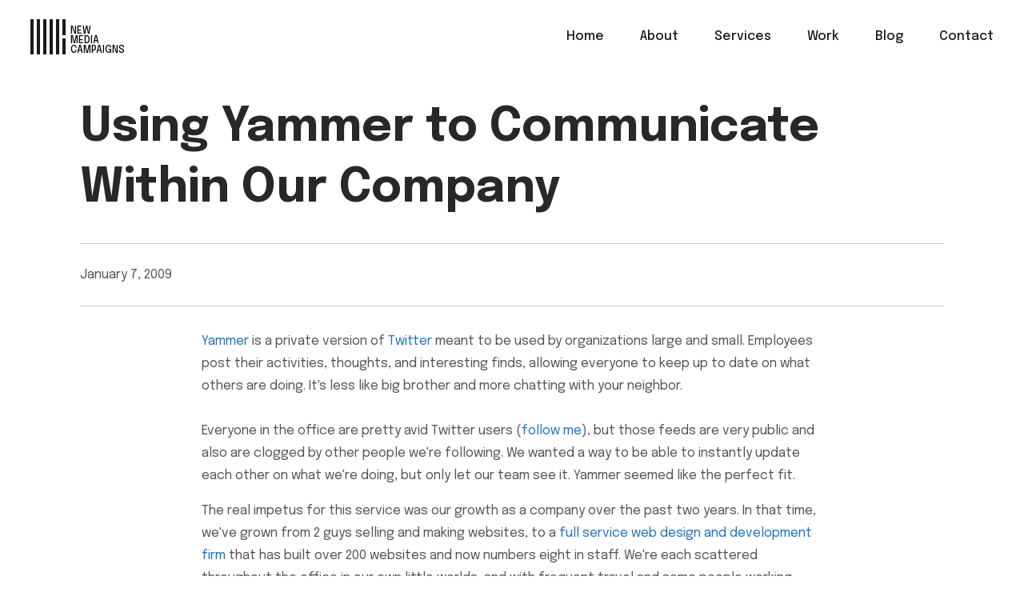

--- FILE ---
content_type: text/html;charset=UTF-8
request_url: https://www.newmediacampaigns.com/page/using-yammer-to-communicate-within-our-company
body_size: 10465
content:
    <!DOCTYPE html>
<html lang="en" class="loading ">
<head>
    <meta charset="utf-8" />
    <meta http-equiv="X-UA-Compatible" content="IE=edge,chrome=1" />
    <meta name="viewport" content="width=device-width, initial-scale=1">
    <link rel="preconnect" href="https://nmcdn.io">
    <link rel="dns-prefetch" href="https://nmcdn.io">
    
    <title>Using Yammer Within a Company</title>
    
        
        <link rel="canonical" href="https://www.newmediacampaigns.com/page/using-yammer-to-communicate-within-our-company" />
        
    
    <link rel="preconnect" href="https://fonts.googleapis.com">
<link rel="preconnect" href="https://fonts.gstatic.com" crossorigin>
<link href="https://fonts.googleapis.com/css2?family=Epilogue:wght@400..700&display=swap" rel="stylesheet">
    
                            <link href="https://nmcdn.io/e186d21f8c7946a19faed23c3da2f0da/347bed083486499c98f1609efa95efbd/styles/2019|critical.less_1742243971.ncss?v=7aa6d54725" rel="stylesheet" type="text/css" media="all" />
        
    <meta name="google-site-verification" content="IvwBauHJE9i3iJqIhBTG_5YWohuBx1iQkZNvq9nPfQc" />
    <meta name="google-site-verification" content="9bMcg0EQK0cefYrKDi6Iu0y6O1f20dBLdYTBjHQrz1M" />
            <link rel="alternate" type="application/rss+xml" href="/blog.rss" />
        
    <link rel="shortcut icon" href="https://nmcdn.io/e186d21f8c7946a19faed23c3da2f0da/347bed083486499c98f1609efa95efbd/images/favicon.png" />
    <!-- facebook & twitter og tags -->
<meta name="twitter:card" content="summary">
<meta property="og:title" content="Using Yammer Within a Company">
<meta name="twitter:title" content="Using Yammer Within a Company">
<meta property="og:type" content="article">
<meta property="og:url" content="https://www.newmediacampaigns.com/page/using-yammer-to-communicate-within-our-company">
<meta name="twitter:url" content="https://www.newmediacampaigns.com/page/using-yammer-to-communicate-within-our-company">

    <meta property="og:image" content="https://nmcdn.io/e186d21f8c7946a19faed23c3da2f0da/347bed083486499c98f1609efa95efbd/files/nmc.png">

    <meta property="twitter:image" content="https://nmcdn.io/e186d21f8c7946a19faed23c3da2f0da/347bed083486499c98f1609efa95efbd/files/nmc.png">

<meta name="twitter:card" content="summary_large_image">

<meta property="og:site_name" content="New Media Campaigns">
<meta property="og:description" content="Yammer is a private version of Twitter meant to be used by organizations large and small. Employees post their activities, thoughts, and interesting finds, a...">
<meta name="twitter:description" content="Yammer is a private version of Twitter meant to be used by organizations large and small. Employees post their activities, thoughts, and interesting finds, a...">

    
</head>

<body>

    <script type="application/ld+json">
  {
    "@context": "http://schema.org",
    "@type": "Organization",
    "name" : "New Media Campaigns",
    "url": "https://www.newmediacampagins.com",
    "email": "sales@newmediacampaigns.com",
    "logo": "https://nmcdn.io/e186d21f8c7946a19faed23c3da2f0da/347bed083486499c98f1609efa95efbd/files/nmc-logo-2019.jpg",
    "sameAs" : [
      "https://twitter.com/nmcteam",
      "https://www.instagram.com/nmcteam/",
      "https://www.facebook.com/newmediacampaigns/",
      "https://www.linkedin.com/company/new-media-campaigns/",
      "https://www.crunchbase.com/organization/new-media-campaigns",
      "https://dribbble.com/nmc"
    ],
    "contactPoint" : [{
      "@type" : "ContactPoint",
      "telephone" : "+1-919-338-7830",
      "contactType" : "sales"
    }],
    "address": {
      "@type": "PostalAddress",
      "addressCountry": "USA",
      "addressRegion": "NC",
      "addressLocality": "Carrboro",
      "postalCode": "27510",
      "streetAddress": "110 East Main St. Suite 200"
    }
  }
</script>
    
                    <a href="#layout" class="skip-link" role="button">Skip to Main Content</a>            <header id="header" class="header" role="banner">
    <div class="headroom">
        <div class="bound-maximum">
            <div class="layout">
                <div id="logo">
                    <a href="/" rel="home" title="homepage" aria-label="GlobalLink Logo">
                        <svg viewBox="0 0 11 11" width="44" height="44" role="img" aria-hidden="true" focusable="false">
	<title>NMC Logo</title>
    <g class="n"><rect x="0" y="0" width="1" height="11"></rect><rect x="2" y="0" width="1" height="11"></rect></g>
    <g class="m"><rect x="4" y="0" width="1" height="11"></rect><rect x="6" y="0" width="1" height="11"></rect><rect x="8" y="0" width="1" height="11"></rect></g>
    <g class="c"><rect x="10" y="0" width="1" height="5"></rect><rect x="10" y="6" width="1" height="5"></rect></g>
</svg>                        <span class="name">New<br>Media<br>Campaigns</span>
                    </a>
                </div>
                <button id="nav-toggle" aria-expanded="false" aria-label="Mobile Navigation Toggle">
                    <span class="open"><svg xmlns="http://www.w3.org/2000/svg" width="20" height="18" viewBox="0 0 20 18" aria-hidden="true" focusable="false">
  <path fill="#191919" fill-rule="evenodd" d="M0 0h19.8v3.33H0V0zm.2 6.88H20v3.34H.2V6.88zm0 6.89H20v3.33H.2v-3.33z"/>
</svg>
</span>
                    <span class="close"><svg xmlns="http://www.w3.org/2000/svg" width="17" height="17" viewBox="0 0 17 17" aria-hidden="true" focusable="false" aria-hidden="true" focusable="false">
  <path fill="#191919" fill-rule="evenodd" d="M17.03 14.16L11.4 8.61l5.55-5.6-2.5-2.5L8.9 6.14 3.28.59.8 3.07l5.63 5.57-5.55 5.62 2.48 2.48 5.56-5.63 5.61 5.55z"/>
</svg>
</span>
                </button>
                <div id="nav-wrap">
                    <nav id="primary-nav" role="navigation" aria-label="Main Navigation">
                                                                
        
        
            
        
    <ul role="menubar">
                                <li role="menuitem">
    <a href="/">
        Home
    </a>
    </li>                        <li role="menuitem">
    <a href="/about">
        About
    </a>
    </li>            <li role="menuitem">
    <a href="/services">
        Services
    </a>
    </li>            <li role="menuitem">
    <a href="/work">
        Work
    </a>
    </li>            <li role="menuitem">
    <a href="/blog">
        Blog
    </a>
    </li>            <li role="menuitem">
    <a href="/contact">
        Contact
    </a>
    </li>               
</ul>

                    </nav>
                </div>
            </div>
        </div>
    </div>
</header>        
                <main id="layout" role="main">
            <div class="block block-bannerBlog">
        <link href="https://nmcdn.io/e186d21f8c7946a19faed23c3da2f0da/347bed083486499c98f1609efa95efbd/styles/2019|4_blocks|bannerBlog.less_1742243970.ncss?v=7aa6d54725" rel="stylesheet" type="text/css" media="all" />
    </div>    <div class="block block-postBlog">
        <link href="https://nmcdn.io/e186d21f8c7946a19faed23c3da2f0da/347bed083486499c98f1609efa95efbd/styles/2019|4_blocks|postBlog.less_1742243971.ncss?v=7aa6d54725" rel="stylesheet" type="text/css" media="all" />
                


                        
<script type="application/ld+json">
{ "@context": "https://schema.org", 
 "@type": "Article",
 "headline": "Using Yammer to Communicate Within Our Company",
 "image": "",
   "author": "Clay Schossow", 
  "keywords": "", 
 "wordcount": "700",
"publisher": {
    "@type": "Organization",
    "name": "New Media Campaigns",
    "logo": {
      "@type": "ImageObject",
      "url": "https://nmcdn.io/e186d21f8c7946a19faed23c3da2f0da/347bed083486499c98f1609efa95efbd/images/logo-66-dark.png"
    }
  },
 "url": "https://www.newmediacampaigns.com/page/using-yammer-to-communicate-within-our-company",
   "mainEntityOfPage": {
    "@type": "WebPage",
    "@id": "https://www.newmediacampaigns.com/page/using-yammer-to-communicate-within-our-company"
  },
 "datePublished": "2009-01-07",
 "dateCreated": "2009-01-07",
 "dateModified": "2019-10-21",
 "description": "Yammer is a private version of Twitter meant to be used by organizations large and small. Employees post their activities, thoughts, and interesting finds, allowing everyone to keep up to date&amp;hellip;"
  }
</script>
    <div class="bound-layout">
                <h1 class="postBlog_title">Using Yammer to Communicate Within Our Company</h1>
                <div class="postBlog_meta -top">
            <div class="postBlog_date">January 7, 2009</div>
            <div class="postBlog_cats">
                            </div>
        </div>
                <div class="postBlog_content bound-narrow">
                        <p><a href="http://www.yammer.com" target="_blank">Yammer</a> is a private version of <a href="http://www.twitter.com" target="_blank">Twitter</a> meant to be used by organizations large and small. Employees post their activities, thoughts, and interesting finds, allowing everyone to keep up to date on what others are doing. It's less like big brother and more chatting with your neighbor.<br /><br />Everyone in the office are pretty avid Twitter users (<a href="http://twitter.com/newmediaclay">follow me</a>), but those feeds are very public and also are clogged by other people we're following. We wanted a way to be able to instantly update each other on what we're doing, but only let our team see it. Yammer seemed like the perfect fit.</p>
<p>The real impetus for this service was our growth as a company over the past two years. In that time, we've grown from 2 guys selling and making websites, to a <a href="https://www.newmediacampaigns.com" target="_blank">full service web design and development firm</a> that has built over 200 websites and now numbers eight in staff. We're each scattered throughout the office in our own little worlds, and with frequent travel and some people working remotely, it only made sense to have a central way to share information and stay up to date.</p>
<p>This problem is exactly the one that Yammer is meant to solve, so we decided to give it a shot.</p>
<p>We're only five hours in, but so far everyone is really enjoying the service. We've already had a few dozen posts ranging from the tech team coordinating a project with scripts to me griping about a poorly writter RFP. The posts have been helpful, funny, and thoughtful.</p>
<p>There are some really killer features in Yammer that have already made it somewhat of a "sticky app," and quickly made us realize that their team did more than just copy Twitter and that this is a product with a longterm viability:</p>
<ul>
<li><strong>Instant Messenger Interface</strong>. Everyone in the office is on G Chat all day long, and it was a cinch to set up Yammer to interface with G Chat or any other IM client you might use. Now, whenever someone in the company posts to Yammer, I get a g chat with the post and the option to respond or send my own, separate post. Makes it so I can stay up to date with everyone without having Yammer take up any of my valuable screen or browser tab real estate.</li>
<li><strong>File Attachments to Posts. </strong>You can attach a file to each post, which makes it extremely easy to share files across the office. When wanting team feedback on a design earlier, I simply posted the design and waited for the feedback to roll in. Very easy to do and guaranteed instant responses. All past files are neatly stored in a Files tab accessible from the main Yammer interface too!</li>
<li><strong>Organizing Groups</strong>. One of the first thing our developers did was organize the Tech Group with the simple instructions: "Nerds only plz." Other NMC nerds (their words, not mine) can sign to receive updates from that group via SMS, IM, or regular Yammer. Also, members of the group can send out messages intended for that group only. This is helpful as I don't want to have to read nitty gritty technical details about scripts, <a href="https://www.newmediacampaigns.com/blog/category/jQuery">jQuery techniques</a>, or Kris' new <a href="http://www.recessframework.org" target="_blank">PHP framework</a> all day long. Now these posts will just go to their relevant audience.</li>
<li><strong>Tags</strong>. Similar to Twitter, a # in Yammer denotes a tag for a certain event or topic. However, these tags also handily accumulate in a section of the Yammer site, allowing you permament access to posts about a certain tag. Want to jump to that post about a week ago on PHP? Just hop over to the Tags, find PHP and locate the specific post you're looking for.</li>
</ul>
<p>As you can see, we've been very impressed with Yammer so far and are excited to keep kicking the tires and posting on the progress. So far, it seems ideal for smaller firms like ours, ranging from 5-25 people. However, I could see it working for larger organizations as well, as long as someone was willing to put in the time to set up groups. Has anyone else used the service and had an either good or bad experience?</p>
        </div>
                <div class="postBlog_meta -bottom">
                        <div class="postBlog_author">
                By
                <a href="/about/team/clay-schossow">Clay Schossow</a>                            </div>
                        <nav class="postBlog_social">
                <span>Share</span>
                <a target="_blank" href="mailto:?subject?Using Yammer to Communicate Within Our Company&body=url=https://www.newmediacampaigns.com/page/using-yammer-to-communicate-within-our-company" class="icon email"><img src="https://nmcdn.io/e186d21f8c7946a19faed23c3da2f0da/347bed083486499c98f1609efa95efbd/images/icon-email2.svg" alt=""></a>
                <a target="_blank" href="https://twitter.com/intent/tweet?url=https://www.newmediacampaigns.com/page/using-yammer-to-communicate-within-our-company&text=Using Yammer to Communicate Within Our Company - " class="icon twitter" aria-label="Share this post on Twitter"><img class="lazyimage" data-src="https://nmcdn.io/e186d21f8c7946a19faed23c3da2f0da/347bed083486499c98f1609efa95efbd/images/twitter-icon.svg" alt="Twitter"></a>
                <a target="_blank" href="https://www.facebook.com/sharer.php?u=https%3A%2F%2Fwww.newmediacampaigns.com/page/using-yammer-to-communicate-within-our-company" class="icon facebook" aria-label="Share this post on Facebook"><img class="lazyimage" data-src="https://nmcdn.io/e186d21f8c7946a19faed23c3da2f0da/347bed083486499c98f1609efa95efbd/images/facebook-icon.svg" alt="Facebook"></a>
            </nav>
        </div>
        
    <div class="relatedPosts">
    <h2 class="relatedPosts_header">Related Posts</h2>
    <div class="relatedPosts_grid">   
                <div class="partialBlog">
    <div class="partialBlog_a">
        <div class="partialBlog_image image">
            <a href="/blog/2025-year-in-review">
                <div class="image-auto" style="padding-top: 60.645161290323%;">
                                                                                <img
                        class="lazyimage"
                        data-src="https://nmcdn.io/e186d21f8c7946a19faed23c3da2f0da/347bed083486499c98f1609efa95efbd/files/default-post-process-sc310x188-t1604493933.jpg?v=7aa6d54725"
                        data-srcset="https://nmcdn.io/e186d21f8c7946a19faed23c3da2f0da/347bed083486499c98f1609efa95efbd/files/default-post-process-sc310x188-t1604493933.jpg?v=7aa6d54725 310w,
                                https://nmcdn.io/e186d21f8c7946a19faed23c3da2f0da/347bed083486499c98f1609efa95efbd/files/default-post-process-sc233x141-t1604493933.jpg?v=7aa6d54725 233w,
                                https://nmcdn.io/e186d21f8c7946a19faed23c3da2f0da/347bed083486499c98f1609efa95efbd/files/default-post-process-sc155x94-t1604493933.jpg?v=7aa6d54725 155w,
                                https://nmcdn.io/e186d21f8c7946a19faed23c3da2f0da/347bed083486499c98f1609efa95efbd/files/default-post-process-sc78x47-t1604493933.jpg?v=7aa6d54725 78w"
                        data-sizes="(min-width: 1149px) 524px, (min-width: 601px) 45.5vw, 90vw"
                        alt="">
                </div>
            </a>
        </div>
        <div class="partialBlog_content">
            <div class="partialBlog_cats">
                            </div>
            <h3 class="partialBlog_header"><a href="/blog/2025-year-in-review">2025 Year in Review: Looking Back at a Big Year of Launches, Learning, and Collaboration</a></h3>
        </div>
    </div>
</div>
                <div class="partialBlog">
    <div class="partialBlog_a">
        <div class="partialBlog_image image">
            <a href="/blog/leveling-up-our-designs-with-figmas-animation-tools">
                <div class="image-auto" style="padding-top: 60.645161290323%;">
                                                                                <img
                        class="lazyimage"
                        data-src="https://nmcdn.io/e186d21f8c7946a19faed23c3da2f0da/347bed083486499c98f1609efa95efbd/files/default-post-process-sc310x188-t1604493933.jpg?v=7aa6d54725"
                        data-srcset="https://nmcdn.io/e186d21f8c7946a19faed23c3da2f0da/347bed083486499c98f1609efa95efbd/files/default-post-process-sc310x188-t1604493933.jpg?v=7aa6d54725 310w,
                                https://nmcdn.io/e186d21f8c7946a19faed23c3da2f0da/347bed083486499c98f1609efa95efbd/files/default-post-process-sc233x141-t1604493933.jpg?v=7aa6d54725 233w,
                                https://nmcdn.io/e186d21f8c7946a19faed23c3da2f0da/347bed083486499c98f1609efa95efbd/files/default-post-process-sc155x94-t1604493933.jpg?v=7aa6d54725 155w,
                                https://nmcdn.io/e186d21f8c7946a19faed23c3da2f0da/347bed083486499c98f1609efa95efbd/files/default-post-process-sc78x47-t1604493933.jpg?v=7aa6d54725 78w"
                        data-sizes="(min-width: 1149px) 524px, (min-width: 601px) 45.5vw, 90vw"
                        alt="">
                </div>
            </a>
        </div>
        <div class="partialBlog_content">
            <div class="partialBlog_cats">
                            </div>
            <h3 class="partialBlog_header"><a href="/blog/leveling-up-our-designs-with-figmas-animation-tools">Leveling Up Our Designs with Figma&#039;s Prototyping Tools</a></h3>
        </div>
    </div>
</div>
                <div class="partialBlog">
    <div class="partialBlog_a">
        <div class="partialBlog_image image">
            <a href="/blog/july-2025-newsletter">
                <div class="image-auto" style="padding-top: 60.645161290323%;">
                                                                                <img
                        class="lazyimage"
                        data-src="https://nmcdn.io/e186d21f8c7946a19faed23c3da2f0da/347bed083486499c98f1609efa95efbd/files/default-post-process-sc310x188-t1604493933.jpg?v=7aa6d54725"
                        data-srcset="https://nmcdn.io/e186d21f8c7946a19faed23c3da2f0da/347bed083486499c98f1609efa95efbd/files/default-post-process-sc310x188-t1604493933.jpg?v=7aa6d54725 310w,
                                https://nmcdn.io/e186d21f8c7946a19faed23c3da2f0da/347bed083486499c98f1609efa95efbd/files/default-post-process-sc233x141-t1604493933.jpg?v=7aa6d54725 233w,
                                https://nmcdn.io/e186d21f8c7946a19faed23c3da2f0da/347bed083486499c98f1609efa95efbd/files/default-post-process-sc155x94-t1604493933.jpg?v=7aa6d54725 155w,
                                https://nmcdn.io/e186d21f8c7946a19faed23c3da2f0da/347bed083486499c98f1609efa95efbd/files/default-post-process-sc78x47-t1604493933.jpg?v=7aa6d54725 78w"
                        data-sizes="(min-width: 1149px) 524px, (min-width: 601px) 45.5vw, 90vw"
                        alt="">
                </div>
            </a>
        </div>
        <div class="partialBlog_content">
            <div class="partialBlog_cats">
                                                                                                <span>Newsletter</span>                                                </div>
            <h3 class="partialBlog_header"><a href="/blog/july-2025-newsletter">July 2025 Newsletter</a></h3>
        </div>
    </div>
</div>
                <div class="partialBlog">
    <div class="partialBlog_a">
        <div class="partialBlog_image image">
            <a href="/non-profit-web-design/partners-in-opportunity-website-design-development">
                <div class="image-auto" style="padding-top: 60.645161290323%;">
                                                                                                                            <img
                        class="lazyimage"
                        data-src="https://nmcdn.io/e186d21f8c7946a19faed23c3da2f0da/347bed083486499c98f1609efa95efbd/files/PartnersinOpportunity-thumb-process-sc310x188-t1752503666.jpg?v=7aa6d54725"
                        data-srcset="https://nmcdn.io/e186d21f8c7946a19faed23c3da2f0da/347bed083486499c98f1609efa95efbd/files/PartnersinOpportunity-thumb-process-sc310x188-t1752503666.jpg?v=7aa6d54725 310w,
                                https://nmcdn.io/e186d21f8c7946a19faed23c3da2f0da/347bed083486499c98f1609efa95efbd/files/PartnersinOpportunity-thumb-process-sc233x141-t1752503666.jpg?v=7aa6d54725 233w,
                                https://nmcdn.io/e186d21f8c7946a19faed23c3da2f0da/347bed083486499c98f1609efa95efbd/files/PartnersinOpportunity-thumb-process-sc155x94-t1752503666.jpg?v=7aa6d54725 155w,
                                https://nmcdn.io/e186d21f8c7946a19faed23c3da2f0da/347bed083486499c98f1609efa95efbd/files/PartnersinOpportunity-thumb-process-sc78x47-t1752503666.jpg?v=7aa6d54725 78w"
                        data-sizes="(min-width: 1149px) 524px, (min-width: 601px) 45.5vw, 90vw"
                        alt="">
                </div>
            </a>
        </div>
        <div class="partialBlog_content">
            <div class="partialBlog_cats">
                                                                                                                                                                                <span><a href="/non-profit-web-design#resources" class="postBlog_catLink">Nonprofit</a></span>                                                </div>
            <h3 class="partialBlog_header"><a href="/non-profit-web-design/partners-in-opportunity-website-design-development">Partners in Opportunity</a></h3>
        </div>
    </div>
</div>
            </div>
</div>

    <div class="comments">
    <h2>Comments</h2>    <div class="bound-narrow">
                                <div class="comment">
            <div class="comment_avatar">
                                                <img class="lazyimage" data-src="https://www.gravatar.com/avatar/6d2695766f22674877a4623ae5baf68a.jpg?s=120&amp;r=g&amp;d=&amp;d=blank" alt=" Jeremy Slade's avatar">
            </div>
            <div class="comment_comment">
                <h6> Jeremy Slade</h6>
                <p>Yammer is a great concept implemented well.  I don't think it's a good option for largely organizations, especially publicly-traded companies that have many more legal / privacy issues.</p><p>I wrote about Intel's experience with yammer, and the alternative we're looking at -- laconi.ca<br/></p>
                <time>01.20.2009</time>
            </div>
        </div>
                                <div class="comment">
            <div class="comment_avatar">
                                                <img class="lazyimage" data-src="https://www.gravatar.com/avatar/68f30c7451560a9f7e4e9cb4ec65a1ad.jpg?s=120&amp;r=g&amp;d=&amp;d=blank" alt=" Waynette Tubbs's avatar">
            </div>
            <div class="comment_comment">
                <h6> Waynette Tubbs</h6>
                <p>Thanks for the posting to Twitter, Clay. SAS has started using Yammer internally. I've posted this article to our members as a bit more education. So far, we are enjoying it but only connecting members by means of peer-to-peer invite.</p>
                <time>01.08.2009</time>
            </div>
        </div>
                                <div class="comment">
            <div class="comment_avatar">
                                                <img class="lazyimage" data-src="https://www.gravatar.com/avatar/32087b22496b422501821c5245bd7c63.jpg?s=120&amp;r=g&amp;d=&amp;d=blank" alt=" Joel's avatar">
            </div>
            <div class="comment_comment">
                <h6> Joel</h6>
                <p>Great writeup Clay.  I am already shocked at how well this medium works for small companies/startups.  We really should have done this sooner.</p>
                <time>01.08.2009</time>
            </div>
        </div>
                <div class="comments_form">
            <h3>Leave a comment</h3>
            <form action="/hifi/comment/" method="post" id="comment-form" class="bigform">			
                <fieldset>
                    <input type="hidden" name="parent" value="2e15dae0ae1a48c38b2801f89854f4d0" />
                    <input type="hidden" name="redirectUri" value="/page/using-yammer-to-communicate-within-our-company" />
                </fieldset>
                <fieldset>
                    <label for="name">Name:<span class="required">*</span></label>
                    <input type="text" class="text required" id="name" name="author" data-placeholder="Name *" />
                </fieldset>
                <fieldset>
                    <label for="email">Email:<span class="required">*</span></label>
                    <input type="text" class="text required email" id="email" name="email" data-placeholder="Email *" />
                </fieldset>
                <fieldset>
                    <label for="url">Website:</label>
                    <input type="text" class="text url" id="url" name="url"  data-placeholder="Website URL" />
                </fieldset>
                <fieldset>
                    <label for="dampness"><strong>Is water wet or dry?:<span class="required">*</span></strong></label>
                    <input type="text" class="text required" id="dampness" name="dampness"  data-placeholder="Is water wet or dry? *" />
                </fieldset>
                <fieldset>
                    <label for="comment">Comment:<span class="required">*</span></label>
                    <textarea id="comment" class="required" name="content" cols="30" rows="6"  data-placeholder="Comment *"></textarea>
                </fieldset>	
                <fieldset class="submit">
                    <input type="submit" value="Submit Comment" />		
                </fieldset>	
            </form>
        </div>
    </div>
</div>
</div>
</div>        </main>
                   
                    <footer class="footer">
    <div class="footer-cta">
        <div class="bound-wide">
            <div class="flex-wrap">
                <h2>We could make something great together. <a href="/contact">Get in touch.</a></h2>
            
                <div class="footer-signup">
                    <p>Stay updated on everything new and exciting at NMC with<br> our monthly newsletter</p>
                    <form action="https://newmediacampaigns.us19.list-manage.com/subscribe/post?u=4e43f4fc380e2b5f44e68aac5&amp;id=340b710f0f" method="post">
                        <input type="email" name="EMAIL" placeholder="Email..." required>
                        <div style="position: absolute; left: -5000px;" aria-hidden="true"><input type="text" name="b_4e43f4fc380e2b5f44e68aac5_340b710f0f" tabindex="-1" value=""></div>
                        <input type="submit" name="subscribe" value="Submit" onclick="_gaq.push(['_trackEvent', 'Newsletter', 'Signup', 'Footer',, false]);">
                    </form>
                </div>
            </div>
            
        </div>
    </div>
    <div class="footer-main">
        <div class="bound-wide">
            <div class="layout">
                <div class="footer-seo">
                    We partner with clients around the world from Fortune 100 and international advocacy organizations to startups and local nonprofits. We love the company we keep. We work across verticals, but check out some of our highlighted work in spaces such as <a href="https://www.newmediacampaigns.com/political-campaign-website-design">politics</a>, <a href="https://www.newmediacampaigns.com/economic-development-web-site-design">economic development</a>, <a href="https://www.newmediacampaigns.com/higher-education-web-design">higher education</a>, <a href="https://www.newmediacampaigns.com/law-firm-website-design">law firm</a>, and <a href="https://www.newmediacampaigns.com/non-profit-web-design">nonprofit web design</a>.
                </div>
                                <div class="footer-connect">
                    <div class="vcard">
                        <span class="fn org">New Media Campaigns</span>
                        <p class="adr">
                            <span class="street-address">110 E. Main St. Suite 200</span>
                            <span class="locality">Carrboro</span>, <span class="region">NC</span> <span class="postal-code">27510</span>
                        </p>
                        <p class="tel-wrap"><a href="tel:9193387830" class="tel">(919) 338-7830</a></p>
                        <p class="email-wrap"><a href="mailto:sales@newmediacampaigns.com" class="email">sales@newmediacampaigns.com</a></p>
                    </div>
                    <div class="social-links">
                        <a href="https://www.facebook.com/newmediacampaigns" target="_blank"><img class="lazyimage" data-src="https://nmcdn.io/e186d21f8c7946a19faed23c3da2f0da/347bed083486499c98f1609efa95efbd/images/facebook-icon.svg" alt="Facebook"></a>
                        <a href="https://x.com/nmcteam" target="_blank"><img class="lazyimage" data-src="https://nmcdn.io/e186d21f8c7946a19faed23c3da2f0da/347bed083486499c98f1609efa95efbd/images/x-icon2.svg" alt="X"></a>
                        <a href="http://instagram.com/nmcteam" target="_blank"><img class="lazyimage" data-src="https://nmcdn.io/e186d21f8c7946a19faed23c3da2f0da/347bed083486499c98f1609efa95efbd/images/instagram-icon.svg" alt="Instagram"></a>
                        <a href="http://www.linkedin.com/company/new-media-campaigns" target="_blank"><img class="lazyimage" data-src="https://nmcdn.io/e186d21f8c7946a19faed23c3da2f0da/347bed083486499c98f1609efa95efbd/images/linkedin-icon.svg" alt="LinkedIn"></a>
                    </div>
                </div>
            </div>
        </div>
    </div>
</footer>

<script type="application/ld+json">
{
  "@context": "http://schema.org",
  "@type": "Organization",
  "address": {
    "@type": "PostalAddress",
    "addressLocality": "Carrboro, NC",
    "postalCode": "27510",
    "streetAddress": "110 E. Main St. Suite 200"
  },
  "email": "sales(at)newmediacampaigns.com",
  "name": "New Media Campaigns",
  "telephone": "(919) 338-7830"
}
</script>    
    
            <script>
var _extends=Object.assign||function(t){for(var e=1;e<arguments.length;e++){var n=arguments[e];for(var o in n)Object.prototype.hasOwnProperty.call(n,o)&&(t[o]=n[o])}return t},_typeof="function"==typeof Symbol&&"symbol"==typeof Symbol.iterator?function(t){return typeof t}:function(t){return t&&"function"==typeof Symbol&&t.constructor===Symbol&&t!==Symbol.prototype?"symbol":typeof t};!function(t,e){"object"===("undefined"==typeof exports?"undefined":_typeof(exports))&&"undefined"!=typeof module?module.exports=e():"function"==typeof define&&define.amd?define(e):t.LazyLoad=e()}(this,function(){"use strict";function t(t,e,n){return!(u(t,e,n)||_(t,e,n)||f(t,e,n)||h(t,e,n))}function e(t,e,n){var o=e._settings;!n&&r(t)||(C(o.callback_enter,t),R.indexOf(t.tagName)>-1&&(x(t,e),y(t,o.class_loading)),H(t,e),s(t),C(o.callback_set,t))}var n=function(){return{elements_selector:"img",container:window,threshold:300,throttle:150,data_src:"src",data_srcset:"srcset",data_sizes:"sizes",data_bg:"bg",class_loading:"loading",class_loaded:"loaded",class_error:"error",class_initial:"initial",skip_invisible:!0,callback_load:null,callback_error:null,callback_set:null,callback_enter:null,callback_finish:null,to_webp:!1}},o=function(t,e){return t.getAttribute("data-"+e)},i=function(t,e,n){var o="data-"+e;null!==n?t.setAttribute(o,n):t.removeAttribute(o)},s=function(t){return i(t,"was-processed","true")},r=function(t){return"true"===o(t,"was-processed")},l=function(t){return t.filter(function(t){return!r(t)})},a=function(t,e){return t.filter(function(t){return t!==e})},c=function(t){return t.getBoundingClientRect().top+window.pageYOffset-t.ownerDocument.documentElement.clientTop},u=function(t,e,n){return(e===window?window.innerHeight+window.pageYOffset:c(e)+e.offsetHeight)<=c(t)-n},d=function(t){return t.getBoundingClientRect().left+window.pageXOffset-t.ownerDocument.documentElement.clientLeft},f=function(t,e,n){var o=window.innerWidth;return(e===window?o+window.pageXOffset:d(e)+o)<=d(t)-n},_=function(t,e,n){return(e===window?window.pageYOffset:c(e))>=c(t)+n+t.offsetHeight},h=function(t,e,n){return(e===window?window.pageXOffset:d(e))>=d(t)+n+t.offsetWidth},p=function(t,e){var n,o=new t(e);try{n=new CustomEvent("LazyLoad::Initialized",{detail:{instance:o}})}catch(t){(n=document.createEvent("CustomEvent")).initCustomEvent("LazyLoad::Initialized",!1,!1,{instance:o})}window.dispatchEvent(n)},g=function(t,e){return e?t.replace(/\.(jpe?g|png)/gi,".webp"):t},m="undefined"!=typeof window,w=m&&!("onscroll"in window)||/(gle|ing|ro)bot|crawl|spider/i.test(navigator.userAgent),v=m&&"classList"in document.createElement("p"),b=m&&function(){var t=document.createElement("canvas");return!(!t.getContext||!t.getContext("2d"))&&0===t.toDataURL("image/webp").indexOf("data:image/webp")}(),y=function(t,e){v?t.classList.add(e):t.className+=(t.className?" ":"")+e},E=function(t,e){v?t.classList.remove(e):t.className=t.className.replace(new RegExp("(^|\\s+)"+e+"(\\s+|$)")," ").replace(/^\s+/,"").replace(/\s+$/,"")},L=function(t,e,n,i){for(var s,r=0;s=t.children[r];r+=1)if("SOURCE"===s.tagName){var l=o(s,n);T(s,e,l,i)}},T=function(t,e,n,o){n&&t.setAttribute(e,g(n,o))},S=function(t,e){var n=b&&e.to_webp,i=o(t,e.data_src),s=o(t,e.data_bg);if(i){var r=g(i,n);t.style.backgroundImage='url("'+r+'")'}if(s){var l=g(s,n);t.style.backgroundImage=l}},O={IMG:function(t,e){var n=b&&e.to_webp,i=e.data_srcset,s=t.parentNode;s&&"PICTURE"===s.tagName&&L(s,"srcset",i,n);var r=o(t,e.data_sizes);T(t,"sizes",r);var l=o(t,i);T(t,"srcset",l,n);var a=o(t,e.data_src);T(t,"src",a,n)},IFRAME:function(t,e){var n=o(t,e.data_src);T(t,"src",n)},VIDEO:function(t,e){var n=e.data_src,i=o(t,n);L(t,"src",n),T(t,"src",i),t.load()}},H=function(t,e){var n=e._settings,o=t.tagName,i=O[o];if(i)return i(t,n),e._updateLoadingCount(1),void(e._elements=a(e._elements,t));S(t,n)},C=function(t,e){t&&t(e)},k=function(t,e,n){t.addEventListener(e,n)},z=function(t,e,n){t.removeEventListener(e,n)},N=function(t,e,n){k(t,"load",e),k(t,"loadeddata",e),k(t,"error",n)},A=function(t,e,n){z(t,"load",e),z(t,"loadeddata",e),z(t,"error",n)},I=function(t,e,n){var o=n._settings,i=e?o.class_loaded:o.class_error,s=e?o.callback_load:o.callback_error,r=t.target;E(r,o.class_loading),y(r,i),C(s,r),n._updateLoadingCount(-1)},x=function(t,e){var n=function n(i){I(i,!0,e),A(t,n,o)},o=function o(i){I(i,!1,e),A(t,n,o)};N(t,n,o)},R=["IMG","IFRAME","VIDEO"],D=function(t,e){for(;e.length;)t.splice(e.pop(),1)},F=function(t){this._settings=_extends({},n(),t),this._loadingCount=0,this._queryOriginNode=this._settings.container===window?document:this._settings.container,this._previousLoopTime=0,this._loopTimeout=null,this._boundHandleScroll=this.handleScroll.bind(this),this._isFirstLoop=!0,window.addEventListener("resize",this._boundHandleScroll),this.update()};return F.prototype={_loopThroughElements:function(e){var n=this._settings,o=this._elements,i=o?o.length:0,s=void 0,r=[],l=this._isFirstLoop;if(l&&(this._isFirstLoop=!1),0!==i){for(s=0;s<i;s++){var a=o[s];n.skip_invisible&&null===a.offsetParent||(e||t(a,n.container,n.threshold))&&(l&&y(a,n.class_initial),this.load(a),r.push(s))}D(o,r)}else this._stopScrollHandler()},_startScrollHandler:function(){this._isHandlingScroll||(this._isHandlingScroll=!0,this._settings.container.addEventListener("scroll",this._boundHandleScroll))},_stopScrollHandler:function(){this._isHandlingScroll&&(this._isHandlingScroll=!1,this._settings.container.removeEventListener("scroll",this._boundHandleScroll))},_updateLoadingCount:function(t){this._loadingCount+=t,0===this._elements.length&&0===this._loadingCount&&C(this._settings.callback_finish)},handleScroll:function(){var t=this._settings.throttle;if(0!==t){var e=Date.now(),n=t-(e-this._previousLoopTime);n<=0||n>t?(this._loopTimeout&&(clearTimeout(this._loopTimeout),this._loopTimeout=null),this._previousLoopTime=e,this._loopThroughElements()):this._loopTimeout||(this._loopTimeout=setTimeout(function(){this._previousLoopTime=Date.now(),this._loopTimeout=null,this._loopThroughElements()}.bind(this),n))}else this._loopThroughElements()},loadAll:function(){this._loopThroughElements(!0)},update:function(t){var e=this._settings,n=t||this._queryOriginNode.querySelectorAll(e.elements_selector);this._elements=l(Array.prototype.slice.call(n)),w?this.loadAll():(this._loopThroughElements(),this._startScrollHandler())},destroy:function(){window.removeEventListener("resize",this._boundHandleScroll),this._loopTimeout&&(clearTimeout(this._loopTimeout),this._loopTimeout=null),this._stopScrollHandler(),this._elements=null,this._queryOriginNode=null,this._settings=null},load:function(t,n){e(t,this,n)}},m&&function(t,e){if(e)if(e.length)for(var n,o=0;n=e[o];o+=1)p(t,n);else p(t,e)}(F,window.lazyLoadOptions),F});

var myLazyLoad = new LazyLoad({ elements_selector: ".lazyimage", threshold: 0 });
myLazyLoad.destroy();
myLazyLoad = null;
window.setTimeout(function(){
	var myLazyLoad = new LazyLoad({ elements_selector: ".lazyimage", threshold: 300 });
	window.setInterval(function(){
		myLazyLoad.update();
	},500);
},1500)
</script>    
            
            <!-- Start Custom Dimension -->
            <script>
                var industry = '';
                window.dataLayer = window.dataLayer || [];
                window.dataLayer.push({
                    'event':'pageview',
                    'industry':industry
                });
            </script>            <!-- End Custom Dimension -->
            
            <script type="text/javascript">
                window.addEventListener("load", function(){
                    window.setTimeout(function(){
                        
                        var element = document.createElement("script");
                        element.innerHTML = "(function(w,d,s,l,i){w[l]=w[l]||[];w[l].push({'gtm.start': new Date().getTime(),event:'gtm.js'});var f=d.getElementsByTagName(s)[0], j=d.createElement(s),dl=l!='dataLayer'?'&l='+l:'';j.async=true;j.src= 'https://www.googletagmanager.com/gtm.js?id='+i+dl;f.parentNode.insertBefore(j,f); })(window,document,'script','dataLayer','GTM-K3DFTG4')";
                        document.body.appendChild(element);

                    }, 1500);
                }, false);
            </script>
    
        
        <script type="text/javascript">
    window.addEventListener("load", function(){
        window.setTimeout(function(){
            var element = document.createElement("script");
            element.defer = 'defer';
            element.src = "https://nmcdn.io/e186d21f8c7946a19faed23c3da2f0da/347bed083486499c98f1609efa95efbd/scripts/2019|libs|jquery.min.js,2019|libs|instant.page.js,2019|libs|throttle.js,2019|libs|superlabels.js,2019|libs|isonscreen.js,2019|libs|countup.js,2019|libs|multirange.js,2019|libs|funnel.js,2019|libs|nmc-partials.js,2019|custom.js,2019|work-listing.js,2019|about-stats.js,2019|forms.js,2019|rfp-post.js_1716995294.njs?v=7aa6d54725";
            document.body.appendChild(element);
        },1800);
    }, false);
</script>            </body>
</html>

--- FILE ---
content_type: text/css
request_url: https://nmcdn.io/e186d21f8c7946a19faed23c3da2f0da/347bed083486499c98f1609efa95efbd/styles/2019%7C4_blocks%7CbannerBlog.less_1742243970.ncss?v=7aa6d54725
body_size: 654
content:
.block.block-bannerBlog{margin:0}.nmchero{overflow:hidden;position:relative}.nmchero.dark-gray{background-color:#1b1b1b}.nmchero.dark-gray .nmchero_h2{color:#fff;text-shadow:1px 1px 1px rgba(0,0,0,0.4)}.nmchero.light-gray{background-color:#eee}.nmchero.light-gray .nmchero_h1,.nmchero.light-gray .nmchero_h2{color:#1b1b1b;text-shadow:none}.nmchero.blue{background-color:#1072ba}.nmchero.green{background-color:#a0bb3a}.nmchero.white{background:white;border-bottom:4px solid #eee}.nmchero.white .nmchero_h1,.nmchero.white .nmchero_h2{color:#191919;text-shadow:none;text-transform:none}.nmchero.white .headlines .h2{opacity:.5}.nmchero.photo{background-color:#222}.nmchero .nmchero_content{width:100%;height:100%;overflow:hidden}.nmchero img{position:relative;z-index:1;display:block;width:100%;opacity:1}.nmchero.fade img{opacity:.5}.nmchero .banwrap{position:relative;width:100%;height:0;overflow:hidden}.nmchero .banwrap img,.nmchero .banwrap picture{position:absolute;top:0;left:0;width:100%;height:100%}@media(max-width:600px){.nmchero .banwrap{padding-bottom:60% !important}}.nmchero_headlines{margin:5% auto;padding:45px 0 0;width:calc(100% - 60px);max-width:1140px}.nmchero.photo .nmchero_headlines{z-index:9;position:absolute;top:50%;transform:translate(0,-50%);text-align:center;left:0;right:0;margin:auto;width:100%}.nmchero_h1,.nmchero_h2{text-align:center;margin-bottom:0}.nmchero_h1{font-size:60px;line-height:64px;margin-bottom:5px;color:white;font-weight:700;letter-spacing:-1px;text-shadow:1px 1px 3px rgba(0,0,0,0.6)}.nmchero_h1.short{font-size:60px !important;line-height:60px !important}.nmchero_h2{font-size:18px;line-height:30px;color:#FFF;font-weight:normal;letter-spacing:0}.transparent .nmchero_headlines{padding-top:25px}.transparent .nmchero.dark-gray .nmchero_headlines,.transparent .nmchero.light-gray .nmchero_headlines,.transparent .nmchero.blue .nmchero_headlines,.transparent .nmchero.green .nmchero_headlines,.transparent .nmchero.white .nmchero_headlines,.transparent .nmchero.custom .nmchero_headlines{padding-top:75px}.transparent .nmchero.photo .nmchero_headlines{padding-top:25px}@media(max-width:760px){.nmchero_headlines{margin-top:30px}.nmchero_h1{font-size:24px;line-height:30px}}@media(max-width:850px){.nmchero_h1{font-size:30px;line-height:36px}}@media(max-width:599px){.nmchero_headlines{padding-top:0 !important}.nmchero_h1,.nmchero_h2{text-transform:none}.nmchero_h1{font-size:20px;line-height:25px}.nmchero_h1.short{font-size:44px !important;line-height:44px !important}.nmchero_h2{display:none}.nmchero.text-photo .nmchero_headlines{padding-top:30px;height:120px}.nmchero.gray{height:auto;padding:30px 0}.nmchero.gray .nmchero_headlines{height:auto}.nmchero.gray .nmchero_headlines .nmchero_h1{height:auto;font-size:28px}.nmchero.gray .nmchero_headlines .nmchero_h2{font-size:13px}}


--- FILE ---
content_type: image/svg+xml
request_url: https://nmcdn.io/e186d21f8c7946a19faed23c3da2f0da/347bed083486499c98f1609efa95efbd/images/icon-email2.svg
body_size: 436
content:
<svg xmlns="http://www.w3.org/2000/svg" width="24" height="17" viewBox="0 0 24 17">
  <path fill="#FFF" fill-rule="evenodd" d="M1.84615976 0c-.36298578 0-.69590992.11302107-.98077237.30139056L11.2595746 10.2570014c.4555399.4362736 1.0456648.4362736 1.5000048 0L23.1346896.30139056C22.8498332.11302108 22.516903 0 22.1539172 0H1.84615976zM.11538499 1.28334046C.04567399 1.48872471 0 1.70262724 0 1.93474853V14.8652204c0 .392531.10817266.7546975.29807788 1.0597125l7.34617738-7.41817452L.11538499 1.28334046zm23.76930701 0l-7.5095626 7.21408452 7.3267927 7.42781902C23.8918273 15.6202072 24 15.2580625 24 14.8655315V1.93505964c0-.23211818-.045674-.44601137-.115385-.65140806l.000077-.00031112zm-8.4037193 8.07928932l-1.8750214 1.79860552c-.8930182.8567737-2.2992997.8555603-3.1923179 0L8.538612 9.37233653 1.26935792 16.7027772c.18148981.06198.37501658.0972228.57692492.0972228H22.1540402c.2019238 0 .3954475-.0352428.576925-.0972228l-7.2499925-7.34014742z"/>
</svg>
